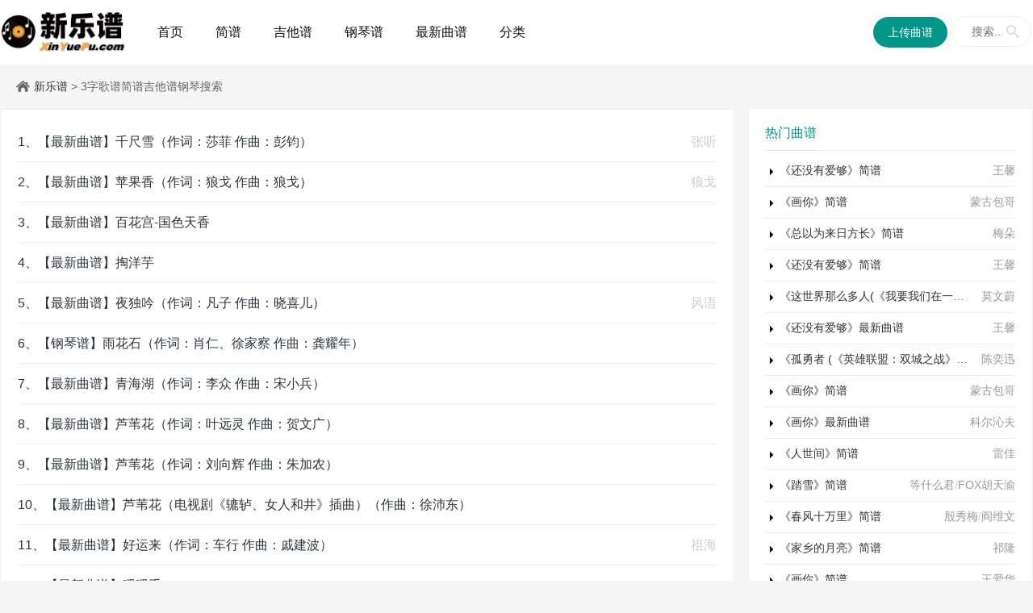

--- FILE ---
content_type: text/html; Charset=GB2312
request_url: http://www.xinyuepu.com/z/3.html
body_size: 6126
content:
<!DOCTYPE html>
<html lang="zh-CN">
<head>
<meta charset="GB2312">
<meta name="viewport" content="width=device-width, initial-scale=1.0, minimum-scale=1.0, maximum-scale=1.0, user-scalable=no">
<meta name="renderer" content="webkit">
<meta name="force-rendering" content="webkit">
<meta http-equiv="Cache-Control" content="no-transform" /> 
<meta http-equiv="Cache-Control" content="no-siteapp" />
<meta name="applicable-device" content="pc,mobile">
<title> 3字歌谱简谱吉他谱钢琴搜索-流行歌曲简谱吉他谱钢琴谱-新乐谱</title>
<meta name="keywords" content="3字歌谱简谱,3字歌谱吉他谱,3字歌谱钢琴谱"/>
<meta name="description" content="提供3字歌谱的简谱吉他谱钢琴下载。"/>
<link rel="stylesheet" href="/mb/images/iconfont.css" type="text/css">
<link rel="stylesheet" href="/mb/images/style.css?417" type="text/css">
<link href="/js/layui/css/layui.css" rel="stylesheet" media="all">
<script src="/js/jquery-2.2.4.min.js" type="text/javascript"></script>
</head>
<body>
<header class="header">
<div class="containe">
<div id="monavber" class="header-nav right" data-type="index"  data-infoid="index">   
    <div class="container">
        <h1 class="logo">
            <a href="http://www.xinyuepu.com/" title="新乐谱">
                <img class="rotate" src="/mb/images/logoa.png" alt="新乐谱"><img src="/mb/images/logo.png" alt="新乐谱">
            </a>
        </h1> 
    	<ul id="nav" class="navbar">
    		<li><a href="http://www.xinyuepu.com/">首页</a></li>
            <li><a href="/jianpu/">简谱</a></li>
            <li><a href="/jitapu/">吉他谱</a></li>
            <li><a href="/gangqin/">钢琴谱</a></li>
            <li><a href="/qupu/">最新曲谱</a></li>
            <li><a href="http://www.xinyuepu.com/leibie/">分类</a>
            	<ul class="sub-menu">
                <li><a href="/liuxing/">流行类</a></li><li><a href="/minzu/">民族类</a></li><li><a href="/shaoer/">少儿类</a></li><li><a href="/yingshi/">影视类</a></li><li><a href="/xiqu/">戏曲类</a></li><li><a href="/waiguo/">外国类</a></li>
                </ul>
            </li>
        </ul>
        <a class="moble-bars" id="btn-bars"><i class="iconfont icon-bars"></i></a>
        <a class="moble-bars" href="/plus/usercenter/" style="color:#009688"><i class="iconfont icon-user"></i></a>
    	<div class="pull-right">
    		<form name="search" method="post" action="/plus/search/" id="searchform"><a href="/plus/usercenter/" class="layui-btn layui-btn-radius upimg">上传曲谱</a>
    			<input type="text" name="KeyWord" class="search-input" placeholder="搜索...">
    			<button><i class="iconfont icon-search"></i></button>
    		</form>
    	</div>
    </div>
</div>
</div>
</header>
        <div class="breadcrumb">
            <span class="iconfont icon-home fa-fw"></span><a href='/'>新乐谱</a> >  3字歌谱简谱吉他谱钢琴搜索
        </div>
<main class="container">
    <div class="content-wrap">
    	<section class="article">
        	<div class="archive-head">
                

				<!--列表区域开始-->
			
					<li class="headline"><span>张听</span>1、【最新曲谱】<a href="/qupu/202410/67785.html" target="_blank">千尺雪</a>（作词：莎菲&nbsp;作曲：彭钧）</li>
					<li class="headline"><span>狼戈</span>2、【最新曲谱】<a href="/qupu/202410/67784.html" target="_blank">苹果香</a>（作词：狼戈&nbsp;作曲：狼戈）</li>
					<li class="headline"><span></span>3、【最新曲谱】<a href="/qupu/202410/67782.html" target="_blank">百花宫-国色天香</a></li>
					<li class="headline"><span></span>4、【最新曲谱】<a href="/qupu/202410/67762.html" target="_blank">掏洋芋</a></li>
					<li class="headline"><span>风语</span>5、【最新曲谱】<a href="/qupu/202410/67752.html" target="_blank">夜独吟</a>（作词：凡子&nbsp;作曲：晓喜儿）</li></ul><div class="clear hr"></div><ul class="listleft">
					<li class="headline"><span></span>6、【钢琴谱】<a href="/gangqin/202410/67745.html" target="_blank">雨花石</a>（作词：肖仁、徐家察&nbsp;作曲：龚耀年）</li>
					<li class="headline"><span></span>7、【最新曲谱】<a href="/qupu/202410/67742.html" target="_blank">青海湖</a>（作词：李众&nbsp;作曲：宋小兵）</li>
					<li class="headline"><span></span>8、【最新曲谱】<a href="/qupu/202410/67731.html" target="_blank">芦苇花</a>（作词：叶远灵&nbsp;作曲：贺文广）</li>
					<li class="headline"><span></span>9、【最新曲谱】<a href="/qupu/202410/67730.html" target="_blank">芦苇花</a>（作词：刘向辉&nbsp;作曲：朱加农）</li>
					<li class="headline"><span></span>10、【最新曲谱】<a href="/qupu/202410/67729.html" target="_blank">芦苇花（电视剧《辘轳、女人和井》插曲）</a>（作曲：徐沛东）</li></ul><div class="clear hr"></div><ul class="listleft">
					<li class="headline"><span>祖海</span>11、【最新曲谱】<a href="/qupu/202410/67725.html" target="_blank">好运来</a>（作词：车行&nbsp;作曲：戚建波）</li>
					<li class="headline"><span></span>12、【最新曲谱】<a href="/qupu/20249/67705.html" target="_blank">暖暖手</a></li>
					<li class="headline"><span>张学友</span>13、【最新曲谱】<a href="/qupu/20249/67698.html" target="_blank">秋意浓</a></li>
					<li class="headline"><span>林忠东 徐岚</span>14、【钢琴谱】<a href="/gangqin/20249/67697.html" target="_blank">秋意浓</a>（作词：葛清&nbsp;作曲：葛清）</li>
					<li class="headline"><span>李幸倪</span>15、【最新曲谱】<a href="/qupu/20249/67696.html" target="_blank">秋意浓</a>（作曲：玉置浩二）</li></ul><div class="clear hr"></div><ul class="listleft">
					<li class="headline"><span>张学友</span>16、【最新曲谱】<a href="/qupu/20249/67694.html" target="_blank">秋意浓</a>（作词：姚若龙&nbsp;作曲：玉置浩二作若，杜自持编曲）</li>
					<li class="headline"><span>张学友</span>17、【最新曲谱】<a href="/qupu/20249/67695.html" target="_blank">秋意浓</a>（作词：姚若龙&nbsp;作曲：玉置浩二作若，杜自持编曲）</li>
					<li class="headline"><span>张学友/玉置浩二</span>18、【最新曲谱】<a href="/qupu/20249/67693.html" target="_blank">秋意浓</a>（作词：姚若龙/松井五郎&nbsp;作曲：玉置浩二）</li>
					<li class="headline"><span>叶丽仪</span>19、【最新曲谱】<a href="/qupu/20249/67679.html" target="_blank">上海滩</a>（作词：黄霑(粤语)、陈蝶衣(普通话)&nbsp;作曲：顾嘉辉）</li>
					<li class="headline"><span></span>20、【最新曲谱】<a href="/qupu/20249/67660.html" target="_blank">江河水 </a>（作词：杨若声填词&nbsp;作曲：杨若声编曲）</li></ul><div class="clear hr"></div><ul class="listleft">
					<li class="headline"><span></span>21、【最新曲谱】<a href="/qupu/20249/67659.html" target="_blank">江河水 </a>（作词：陈小奇填词&nbsp;）</li>
					<li class="headline"><span></span>22、【最新曲谱】<a href="/qupu/20249/67658.html" target="_blank">江河水</a>（作曲：黄海怀、移植）</li>
					<li class="headline"><span></span>23、【最新曲谱】<a href="/qupu/20249/67657.html" target="_blank">江河水</a>（作曲：黄海情移植）</li>
					<li class="headline"><span></span>24、【最新曲谱】<a href="/qupu/20249/67656.html" target="_blank">江河水</a>（作曲：李直心、传勇填词编曲、吴慰云配伴奏）</li>
					<li class="headline"><span></span>25、【最新曲谱】<a href="/qupu/20249/67655.html" target="_blank">江河水</a></li></ul><div class="clear hr"></div><ul class="listleft">
					<li class="headline"><span></span>26、【最新曲谱】<a href="/qupu/20249/67654.html" target="_blank">江河水</a></li>
					<li class="headline"><span></span>27、【最新曲谱】<a href="/qupu/20249/67653.html" target="_blank">江河水</a>（作曲：东北民乐、胡志厚移植）</li>
					<li class="headline"><span></span>28、【最新曲谱】<a href="/qupu/20249/67652.html" target="_blank">江河水</a></li>
					<li class="headline"><span></span>29、【最新曲谱】<a href="/qupu/20249/67651.html" target="_blank">江河水</a>（作词：李直心&nbsp;作曲：穆传永）</li>
					<li class="headline"><span>陈祖仁示范</span>30、【最新曲谱】<a href="/qupu/20249/67650.html" target="_blank">江河水</a>（作词：陈祖仁移植&nbsp;作曲：陈祖仁移植）</li></ul><div class="clear hr"></div><ul class="listleft">
					<li class="headline"><span></span>31、【最新曲谱】<a href="/qupu/20249/67649.html" target="_blank">江河水</a></li>
					<li class="headline"><span></span>32、【最新曲谱】<a href="/qupu/20249/67648.html" target="_blank">江河水</a>（作曲：东北民乐、鲁丁编曲）</li>
					<li class="headline"><span></span>33、【最新曲谱】<a href="/qupu/20249/67647.html" target="_blank">江河水</a>（作曲：东北民乐、黄海怀移植）</li>
					<li class="headline"><span></span>34、【最新曲谱】<a href="/qupu/20249/67639.html" target="_blank">星条旗</a></li>
					<li class="headline"><span>贾青</span>35、【最新曲谱】<a href="/qupu/20249/67637.html" target="_blank">痴情冢</a>（作词：沈永峰&nbsp;作曲：林海）</li></ul><div class="clear hr"></div><ul class="listleft">
					<li class="headline"><span>王雅倩</span>36、【最新曲谱】<a href="/qupu/20249/67629.html" target="_blank">中国棋</a>（作词：李俊伟&nbsp;作曲：李砚）</li>
					<li class="headline"><span>张也</span>37、【最新曲谱】<a href="/qupu/20249/67628.html" target="_blank">祖国颂</a>（作词：樊孝斌&nbsp;作曲：印青）</li>
					<li class="headline"><span></span>38、【最新曲谱】<a href="/qupu/20249/67617.html" target="_blank">白头吟</a>（作词：葛逊&nbsp;作曲：田辛）</li>
					<li class="headline"><span></span>39、【最新曲谱】<a href="/qupu/20249/67613.html" target="_blank">小苹果</a></li>
					<li class="headline"><span>曲丹</span>40、【最新曲谱】<a href="/qupu/20249/67609.html" target="_blank">中华情</a>（作词：王和泉&nbsp;作曲：雷远生）</li></ul><div class="clear hr"></div><ul class="listleft">
					<li class="headline"><span>蒋牧含</span>41、【最新曲谱】<a href="/qupu/20249/67596.html" target="_blank">望江南</a>（作词：陈兴玲&nbsp;作曲：郭思冶）</li>
					<li class="headline"><span>中央乐团</span>42、【最新曲谱】<a href="/qupu/20248/67574.html" target="_blank">祖国颂</a>（作词：乔羽&nbsp;作曲：刘炽）</li>
					<li class="headline"><span></span>43、【最新曲谱】<a href="/qupu/20248/67573.html" target="_blank">祖国颂</a>（作词：刘义勇&nbsp;作曲：刘义勇）</li>
					<li class="headline"><span></span>44、【最新曲谱】<a href="/qupu/20248/67570.html" target="_blank">祖国颂</a>（作词：致良知&nbsp;作曲：栾凯）</li>
					<li class="headline"><span>乌兰图雅</span>45、【最新曲谱】<a href="/qupu/20248/67569.html" target="_blank">苹果香</a>（作词：狼戈&nbsp;作曲：狼戈）</li></ul><div class="clear hr"></div><ul class="listleft">
					<li class="headline"><span>云飞</span>46、【最新曲谱】<a href="/qupu/20248/67568.html" target="_blank">苹果香</a>（作词：狼戈&nbsp;作曲：狼戈）</li>
					<li class="headline"><span>狼戈</span>47、【最新曲谱】<a href="/qupu/20248/67567.html" target="_blank">苹果香</a>（作词：狼戈&nbsp;作曲：狼戈）</li>
					<li class="headline"><span>大欢</span>48、【最新曲谱】<a href="/qupu/20248/67562.html" target="_blank">蓝眼泪</a>（作词：李岩修&nbsp;作曲：徐嘉良）</li>
					<li class="headline"><span>石倚洁</span>49、【最新曲谱】<a href="/qupu/20248/67557.html" target="_blank">山之高</a>（作词：【宋】张玉孃&nbsp;作曲：王龙）</li>
					<li class="headline"><span></span>50、【最新曲谱】<a href="/qupu/20248/67555.html" target="_blank">菊花黄</a>（作曲：刘雪庵）</li></ul><div class="clear hr"></div><ul class="listleft">

				<!--分页开始-->
			<div class="pagination pagination-multi"><ul><li><a>11019</a></li><li class="active"><a href="3_1.html">1</a></li><li><a href="3_2.html">2</a></li><li><a href="3_3.html">3</a></li><li><a href="3_4.html">4</a></li><li><a href="3_2.html" >下一页</a></li><li><a href="3_221.html" >尾页</a></li></ul></div>

			
            </div>
            <div class="archive-head" id="" style="display:none;"">
                
            </div>
    	</section>
    </div>
    <aside class="sidebar" id="sidebar">
<dl class="function" id="divComments">
<dt class="function_t">热门曲谱</dt><dd class="function_c">
<ul>
<li><span><a href='/author/wangxin/'>王馨</a></span><a href="/jianpu/20223/48725.html">《还没有爱够》简谱</a></li>
<li><span><a href='/plus/search/?keyword=%C3%C9%B9%C5%B0%FC%B8%E7'>蒙古包哥</a></span><a href="/jianpu/20217/34508.html">《画你》简谱</a></li>
<li><span><a href='/author/meiduo/'>梅朵</a></span><a href="/jianpu/20224/49754.html">《总以为来日方长》简谱</a></li>
<li><span><a href='/author/wangxin/'>王馨</a></span><a href="/jianpu/20224/56508.html">《还没有爱够》简谱</a></li>
<li><span><a href='/author/mowenwei/'>莫文蔚</a></span><a href="/jianpu/20215/32527.html">《这世界那么多人(《我要我们在一起》电影主题曲)》简谱</a></li>
<li><span><a href='/author/wangxin/'>王馨</a></span><a href="/qupu/20224/49637.html">《还没有爱够》最新曲谱</a></li>
<li><span><a href='/author/chenyixun/'>陈奕迅</a></span><a href="/jianpu/202111/39937.html">《孤勇者 (《英雄联盟：双城之战》动画剧集中文主题曲)》简谱</a></li>
<li><span><a href='/plus/search/?keyword=%C3%C9%B9%C5%B0%FC%B8%E7'>蒙古包哥</a></span><a href="/jianpu/20224/58808.html">《画你》简谱</a></li>
<li><span><a href='/plus/search/?keyword=%BF%C6%B6%FB%C7%DF%B7%F2'>科尔沁夫</a></span><a href="/qupu/20224/50088.html">《画你》最新曲谱</a></li>
<li><span><a href='/author/leijia/'>雷佳</a></span><a href="/jianpu/20222/45543.html">《人世间》简谱</a></li>
<li><span><a href='/author/dengshenmejun/'>等什么君</a>/<a href='/plus/search/?keyword=FOX%BA%FA%CC%EC%D3%E5'>FOX胡天渝</a></span><a href="/jianpu/20221/44133.html">《踏雪》简谱</a></li>
<li><span><a href='/author/yinxiumei/'>殷秀梅</a>/<a href='/author/yanweiwen/'>阎维文</a></span><a href="/jianpu/20222/45174.html">《春风十万里》简谱</a></li>
<li><span><a href='/author/qilong/'>祁隆</a></span><a href="/jianpu/20224/49863.html">《家乡的月亮》简谱</a></li>
<li><span><a href='/author/wangaihua/'>王爱华</a></span><a href="/jianpu/202112/41379.html">《画你》简谱</a></li>
<li><span><a href='/plus/search/?keyword=%CE%E2%C3%CE%D1%A9'>吴梦雪</a></span><a href="/qupu/202111/39971.html">《敕勒歌》最新曲谱</a></li></ul>
</dd>
</dl>
<dl class="function" id="divComments">
<dt class="function_t">推荐曲谱</dt><dd class="function_c">
<ul>
<li><span><a href='/plus/search/?keyword=%B0%A2%C0%E6%D4%C1'>阿梨粤</a></span><a href="/jianpu/20224/49998.html">《晚风心里吹》简谱</a></li>
<li><span><a href='/author/hanlei/'>韩磊</a></span><a href="/jianpu/202110/37938.html">《天地我来过（电影《长津湖》片尾歌）》简谱</a></li>
<li><span><a href='/author/ayouyou/'>阿悠悠</a></span><a href="/jianpu/202110/38522.html">《问情》简谱</a></li>
<li><span><a href='/author/maobuyi/'>毛不易</a></span><a href="/jianpu/202112/42302.html">《无名的人(电影《雄狮少年》主题曲)》简谱</a></li>
<li><span><a href='/plus/search/?keyword=%C0%B4%D2%BB%CD%EB%C0%CF%D3%DA'>来一碗老于</a></span><a href="/jianpu/20219/37636.html">《解药（新版）》简谱</a></li>
<li><span><a href='/plus/search/?keyword=%B0%A2%C0%E6%D4%C1'>阿梨粤</a></span><a href="/jianpu/202112/42462.html">《秒针》简谱</a></li>
<li><span><a href='/author/liyugang/'>李玉刚</a></span><a href="/jianpu/20221/43380.html">《华夏》简谱</a></li>
<li><span><a href='/author/liuhuan/'>刘欢</a></span><a href="/jianpu/20222/45213.html">《长津湖(《长津湖之水门桥》电影主题歌)》简谱</a></li>
<li><span><a href='/author/dahuan/'>大欢</a></span><a href="/jianpu/20218/36116.html">《奈何桥上》简谱</a></li>
<li><span><a href='/author/yiyangqianxi/'>易烊千玺</a></span><a href="/jianpu/20222/45214.html">《雪花(《长津湖之水门桥》电影主题歌)》简谱</a></li>
<li><span><a href='/author/zhangbichen/'>张碧晨</a></span><a href="/jianpu/202112/41367.html">《镌刻(《斛珠夫人》电视剧片头曲)》简谱</a></li>
<li><span><a href='/author/yangzi/'>杨紫</a>/<a href='/author/xiaozhan/'>肖战</a></span><a href="/jianpu/20223/49216.html">《余生，请多指教》简谱</a></li>
<li><span><a href='/plus/search/?keyword=%C2%BD%BB%A2'>陆虎</a>/<a href='/plus/search/?keyword=%B0%D7%C2%B9'>白鹿</a></span><a href="/jianpu/20218/35721.html">《紫钗记（《玉楼春》影视剧插曲）》简谱</a></li>
<li><span><a href='/author/zhoushen/'>周深</a></span><a href="/jianpu/20222/46117.html">《在意(《相逢时节》电视剧片尾曲)》简谱</a></li>
<li><span><a href='/plus/search/?keyword=%D5%C5%DC%E7'>张茜</a></span><a href="/jianpu/20218/35474.html">《用力活着》简谱</a></li></ul>
</dd>
</dl>
</aside>
</main>
<footer class="footer">
	<div class="footer-ju">
		<p><a href="http://www.gname.com.ph/news/gadv.html" rel="nofollow">广告合作</a></p>
	    <p>新乐谱 Copyright &copy; 2015-2026 Powered by www.xinyuepu.com 版权所有</p>
        <p>本站歌谱部分来源于网友上传及网络转载，如涉及版权及隐私问题，请联系本站及时删除！</p>
	    <p><a href="https://beian.miit.gov.cn" rel="nofollow" target="_blank">桂ICP备15005424号-2</a></p>
		
	</div>
</footer>
<script src="/js/function.js"></script>
<div id="backtoTop" data-action="gototop">
	<canvas id="backtoTopCanvas" width="45" height="45"></canvas>
	<div class="per">
	</div>
</div>
<script type="text/javascript">
$('#pu').load("/s.asp?pu=3字歌谱");
</script>
</body>
</html>

--- FILE ---
content_type: text/css
request_url: http://www.xinyuepu.com/mb/images/iconfont.css
body_size: 4319
content:
@font-face {font-family: "iconfont";
  src: url('iconfont.eot?t=1587101966760'); /* IE9 */
  src: url('iconfont.eot?t=1587101966760#iefix') format('embedded-opentype'), /* IE6-IE8 */
  url('[data-uri]') format('woff2'),
  url('iconfont.woff?t=1587101966760') format('woff'),
  url('iconfont.ttf?t=1587101966760') format('truetype'), /* chrome, firefox, opera, Safari, Android, iOS 4.2+ */
  url('iconfont.svg?t=1587101966760#iconfont') format('svg'); /* iOS 4.1- */
}

.iconfont {
  font-family: "iconfont" !important;
  font-size: 16px;
  font-style: normal;
  -webkit-font-smoothing: antialiased;
  -moz-osx-font-smoothing: grayscale;
}

.icon-zuoqu:before {
  content: "\e601";
}

.icon-tubiao215:before {
  content: "\e612";
}

.icon-home:before {
  content: "\e624";
}

.icon-bars:before {
  content: "\e9ee";
}

.icon-eye:before {
  content: "\e6a1";
}

.icon-clock:before {
  content: "\e689";
}

.icon-search:before {
  content: "\e7c1";
}

.icon-email:before {
  content: "\eb34";
}

.icon-weixin:before {
  content: "\e65d";
}

.icon-folderopen:before {
  content: "\e702";
}

.icon-weibo:before {
  content: "\e869";
}

.icon-user:before {
  content: "\e66f";
}

.icon-calendar:before {
  content: "\e638";
}

.icon-angle-up:before {
  content: "\e84d";
}

.icon-angle-right:before {
  content: "\e84e";
}

.icon-angle-left:before {
  content: "\e84f";
}



--- FILE ---
content_type: application/javascript
request_url: http://www.xinyuepu.com/js/function.js
body_size: 9933
content:
/*!
 * SuperSlide v2.1.1 
 */
!
function(d) {
    d.fn.slide = function(U) {
        return d.fn.slide.defaults = {
            type: "slide",
            effect: "fade",
            autoPlay: !1,
            delayTime: 500,
            interTime: 2500,
            triggerTime: 150,
            defaultIndex: 0,
            titCell: ".hd li",
            mainCell: ".bd",
            targetCell: null,
            trigger: "mouseover",
            scroll: 1,
            vis: 1,
            titOnClassName: "on",
            autoPage: !1,
            prevCell: ".prev",
            nextCell: ".next",
            pageStateCell: ".pageState",
            opp: !1,
            pnLoop: !0,
            easing: "swing",
            startFun: null,
            endFun: null,
            switchLoad: null,
            playStateCell: ".playState",
            mouseOverStop: !0,
            defaultPlay: !0,
            returnDefault: !1
        },
        this.each(function() {
            var a = d.extend({},
            d.fn.slide.defaults, U),
            C = d(this),
            b = a.effect,
            F = d(a.prevCell, C),
            c = d(a.nextCell, C),
            Y = d(a.pageStateCell, C),
            bY = d(a.playStateCell, C),
            g = d(a.titCell, C),
            bg = g.size(),
            R = d(a.mainCell, C),
            bE = R.children().size(),
            bQ = a.switchLoad,
            df = d(a.targetCell, C),
            e = parseInt(a.defaultIndex),
            Ub = parseInt(a.delayTime),
            J = parseInt(a.interTime);
            parseInt(a.triggerTime);
            var eE, gJ = parseInt(a.scroll),
            bYc = parseInt(a.vis),
            Cg = "false" == a.autoPlay || 0 == a.autoPlay ? !1 : !0,
            W = "false" == a.opp || 0 == a.opp ? !1 : !0,
            dZ = "false" == a.autoPage || 0 == a.autoPage ? !1 : !0,
            aB = "false" == a.pnLoop || 0 == a.pnLoop ? !1 : !0,
            cf = "false" == a.mouseOverStop || 0 == a.mouseOverStop ? !1 : !0,
            dP = "false" == a.defaultPlay || 0 == a.defaultPlay ? !1 : !0,
            gM = "false" == a.returnDefault || 0 == a.returnDefault ? !1 : !0,
            eY = 0,
            gG = 0,
            f = 0,
            A = 0,
            cd = a.easing,
            gN = null,
            cV = null,
            h = null,
            i = a.titOnClassName,
            j = g.index(C.find("." + i)),
            k = e = -1 == j ? e: j,
            l = e,
            m = e,
            n = bE >= bYc ? 0 != bE % gJ ? bE % gJ: gJ: 0,
            o = "leftMarquee" == b || "topMarquee" == b ? !0 : !1,
            p = function() {
                d.isFunction(a.startFun) && a.startFun(e, bg, C, d(a.titCell, C), R, df, F, c)
            },
            q = function() {
                d.isFunction(a.endFun) && a.endFun(e, bg, C, d(a.titCell, C), R, df, F, c)
            },
            r = function() {
                g.removeClass(i),
                dP && g.eq(l).addClass(i)
            };
            if ("menu" == a.type) return dP && g.removeClass(i).eq(e).addClass(i),
            g.hover(function() {
                eE = d(this).find(a.targetCell);
                var U = g.index(d(this));
                cV = setTimeout(function() {
                    switch (e = U, g.removeClass(i).eq(e).addClass(i), p(), b) {
                    case "fade":
                        eE.stop(!0, !0).animate({
                            opacity: "show"
                        },
                        Ub, cd, q);
                        break;
                    case "slideDown":
                        eE.stop(!0, !0).animate({
                            height: "show"
                        },
                        Ub, cd, q)
                    }
                },
                a.triggerTime)
            },
            function() {
                switch (clearTimeout(cV), b) {
                case "fade":
                    eE.animate({
                        opacity:
                        "hide"
                    },
                    Ub, cd);
                    break;
                case "slideDown":
                    eE.animate({
                        height:
                        "hide"
                    },
                    Ub, cd)
                }
            }),
            gM && C.hover(function() {
                clearTimeout(h)
            },
            function() {
                h = setTimeout(r, Ub)
            }),
            void 0;
            if (0 == bg && (bg = bE), o && (bg = 2), dZ) {
                if (bE >= bYc) if ("leftLoop" == b || "topLoop" == b) bg = 0 != bE % gJ ? (0 ^ bE / gJ) + 1 : bE / gJ;
                else {
                    var s = bE - bYc;
                    bg = 1 + parseInt(0 != s % gJ ? s / gJ + 1 : s / gJ),
                    0 >= bg && (bg = 1)
                } else bg = 1;
                g.html("");
                var t = "";
                if (1 == a.autoPage || "true" == a.autoPage) for (var u = 0; bg > u; u++) t += "<li>" + (u + 1) + "</li>";
                else for (var u = 0; bg > u; u++) t += a.autoPage.replace("$", u + 1);
                g.html(t);
                var g = g.children()
            }
            if (bE >= bYc) {
                R.children().each(function() {
                    d(this).width() > f && (f = d(this).width(), gG = d(this).outerWidth(!0)),
                    d(this).height() > A && (A = d(this).height(), eY = d(this).outerHeight(!0))
                });
                var v = R.children(),
                w = function() {
                    for (var d = 0; bYc > d; d++) v.eq(d).clone().addClass("clone").appendTo(R);
                    for (var d = 0; n > d; d++) v.eq(bE - d - 1).clone().addClass("clone").prependTo(R)
                };
                switch (b) {
                case "fold":
                    R.css({
                        position:
                        "relative",
                        width: gG,
                        height: eY
                    }).children().css({
                        position: "absolute",
                        width: f,
                        left: 0,
                        top: 0,
                        display: "none"
                    });
                    break;
                case "top":
                    R.wrap('<div class="tempWrap" style="overflow:hidden; position:relative; height:' + bYc * eY + 'px"></div>').css({
                        top: -(e * gJ) * eY,
                        position: "relative",
                        padding: "0",
                        margin: "0"
                    }).children().css({
                        height: A
                    });
                    break;
                case "left":
                    R.wrap('<div class="tempWrap" style="overflow:hidden; position:relative; width:' + bYc * gG + 'px"></div>').css({
                        width: bE * gG,
                        left: -(e * gJ) * gG,
                        position: "relative",
                        overflow: "hidden",
                        padding: "0",
                        margin: "0"
                    }).children().css({
                        float: "left",
                        width: f
                    });
                    break;
                case "leftLoop":
                case "leftMarquee":
                    w(),
                    R.wrap('<div class="tempWrap" style="overflow:hidden; position:relative; width:' + bYc * gG + 'px"></div>').css({
                        width: (bE + bYc + n) * gG,
                        position: "relative",
                        overflow: "hidden",
                        padding: "0",
                        margin: "0",
                        left: -(n + e * gJ) * gG
                    }).children().css({
                        float: "left",
                        width: f
                    });
                    break;
                case "topLoop":
                case "topMarquee":
                    w(),
                    R.wrap('<div class="tempWrap" style="overflow:hidden; position:relative; height:' + bYc * eY + 'px"></div>').css({
                        height: (bE + bYc + n) * eY,
                        position: "relative",
                        padding: "0",
                        margin: "0",
                        top: -(n + e * gJ) * eY
                    }).children().css({
                        height: A
                    })
                }
            }
            var x = function(d) {
                var U = d * gJ;
                return d == bg ? U = bE: -1 == d && 0 != bE % gJ && (U = -bE % gJ),
                U
            },
            y = function(U) {
                var a = function(a) {
                    for (var C = a; bYc + a > C; C++) U.eq(C).find("img[" + bQ + "]").each(function() {
                        var U = d(this);
                        if (U.attr("src", U.attr(bQ)).removeAttr(bQ), R.find(".clone")[0]) for (var a = R.children(), C = 0; C < a.size(); C++) a.eq(C).find("img[" + bQ + "]").each(function() {
                            d(this).attr(bQ) == U.attr("src") && d(this).attr("src", d(this).attr(bQ)).removeAttr(bQ)
                        })
                    })
                };
                switch (b) {
                case "fade":
                case "fold":
                case "top":
                case "left":
                case "slideDown":
                    a(e * gJ);
                    break;
                case "leftLoop":
                case "topLoop":
                    a(n + x(m));
                    break;
                case "leftMarquee":
                case "topMarquee":
                    var C = "leftMarquee" == b ? R.css("left").replace("px", "") : R.css("top").replace("px", ""),
                    F = "leftMarquee" == b ? gG: eY,
                    c = n;
                    if (0 != C % F) {
                        var Y = Math.abs(0 ^ C / F);
                        c = 1 == e ? n + Y: n + Y - 1
                    }
                    a(c)
                }
            },
            z = function(d) {
                if (!dP || k != e || d || o) {
                    if (o ? e >= 1 ? e = 1 : 0 >= e && (e = 0) : (m = e, e >= bg ? e = 0 : 0 > e && (e = bg - 1)), p(), null != bQ && y(R.children()), df[0] && (eE = df.eq(e), null != bQ && y(df), "slideDown" == b ? (df.not(eE).stop(!0, !0).slideUp(Ub), eE.slideDown(Ub, cd,
                    function() {
                        R[0] || q()
                    })) : (df.not(eE).stop(!0, !0).hide(), eE.animate({
                        opacity: "show"
                    },
                    Ub,
                    function() {
                        R[0] || q()
                    }))), bE >= bYc) switch (b) {
                    case "fade":
                        R.children().stop(!0, !0).eq(e).animate({
                            opacity: "show"
                        },
                        Ub, cd,
                        function() {
                            q()
                        }).siblings().hide();
                        break;
                    case "fold":
                        R.children().stop(!0, !0).eq(e).animate({
                            opacity: "show"
                        },
                        Ub, cd,
                        function() {
                            q()
                        }).siblings().animate({
                            opacity: "hide"
                        },
                        Ub, cd);
                        break;
                    case "top":
                        R.stop(!0, !1).animate({
                            top: -e * gJ * eY
                        },
                        Ub, cd,
                        function() {
                            q()
                        });
                        break;
                    case "left":
                        R.stop(!0, !1).animate({
                            left: -e * gJ * gG
                        },
                        Ub, cd,
                        function() {
                            q()
                        });
                        break;
                    case "leftLoop":
                        var U = m;
                        R.stop(!0, !0).animate({
                            left: -(x(m) + n) * gG
                        },
                        Ub, cd,
                        function() { - 1 >= U ? R.css("left", -(n + (bg - 1) * gJ) * gG) : U >= bg && R.css("left", -n * gG),
                            q()
                        });
                        break;
                    case "topLoop":
                        var U = m;
                        R.stop(!0, !0).animate({
                            top: -(x(m) + n) * eY
                        },
                        Ub, cd,
                        function() { - 1 >= U ? R.css("top", -(n + (bg - 1) * gJ) * eY) : U >= bg && R.css("top", -n * eY),
                            q()
                        });
                        break;
                    case "leftMarquee":
                        var a = R.css("left").replace("px", "");
                        0 == e ? R.animate({
                            left: ++a
                        },
                        0,
                        function() {
                            R.css("left").replace("px", "") >= 0 && R.css("left", -bE * gG)
                        }) : R.animate({
                            left: --a
                        },
                        0,
                        function() {
                            R.css("left").replace("px", "") <= -(bE + n) * gG && R.css("left", -n * gG)
                        });
                        break;
                    case "topMarquee":
                        var C = R.css("top").replace("px", "");
                        0 == e ? R.animate({
                            top: ++C
                        },
                        0,
                        function() {
                            R.css("top").replace("px", "") >= 0 && R.css("top", -bE * eY)
                        }) : R.animate({
                            top: --C
                        },
                        0,
                        function() {
                            R.css("top").replace("px", "") <= -(bE + n) * eY && R.css("top", -n * eY)
                        })
                    }
                    g.removeClass(i).eq(e).addClass(i),
                    k = e,
                    aB || (c.removeClass("nextStop"), F.removeClass("prevStop"), 0 == e && F.addClass("prevStop"), e == bg - 1 && c.addClass("nextStop")),
                    Y.html("<span>" + (e + 1) + "</span>/" + bg)
                }
            };
            dP && z(!0),
            gM && C.hover(function() {
                clearTimeout(h)
            },
            function() {
                h = setTimeout(function() {
                    e = l,
                    dP ? z() : "slideDown" == b ? eE.slideUp(Ub, r) : eE.animate({
                        opacity: "hide"
                    },
                    Ub, r),
                    k = e
                },
                300)
            });
            var B = function(d) {
                gN = setInterval(function() {
                    W ? e--:e++,
                    z()
                },
                d ? d: J)
            },
            D = function(d) {
                gN = setInterval(z, d ? d: J)
            },
            E = function() {
                cf || (clearInterval(gN), B())
            },
            G = function() { (aB || e != bg - 1) && (e++, z(), o || E())
            },
            H = function() { (aB || 0 != e) && (e--, z(), o || E())
            },
            I = function() {
                clearInterval(gN),
                o ? D() : B(),
                bY.removeClass("pauseState")
            },
            K = function() {
                clearInterval(gN),
                bY.addClass("pauseState")
            };
            if (Cg ? o ? (W ? e--:e++, D(), cf && R.hover(K, I)) : (B(), cf && C.hover(K, I)) : (o && (W ? e--:e++), bY.addClass("pauseState")), bY.click(function() {
                bY.hasClass("pauseState") ? I() : K()
            }), "mouseover" == a.trigger ? g.hover(function() {
                var d = g.index(this);
                cV = setTimeout(function() {
                    e = d,
                    z(),
                    E()
                },
                a.triggerTime)
            },
            function() {
                clearTimeout(cV)
            }) : g.click(function() {
                e = g.index(this),
                z(),
                E()
            }), o) {
                if (c.mousedown(G), F.mousedown(H), aB) {
                    var L, M = function() {
                        L = setTimeout(function() {
                            clearInterval(gN),
                            D(0 ^ J / 10)
                        },
                        150)
                    },
                    N = function() {
                        clearTimeout(L),
                        clearInterval(gN),
                        D()
                    };
                    c.mousedown(M),
                    c.mouseup(N),
                    F.mousedown(M),
                    F.mouseup(N)
                }
                "mouseover" == a.trigger && (c.hover(G,
                function() {}), F.hover(H,
                function() {}))
            } else c.click(G),
            F.click(H)
        })
    }
} (jQuery),

jQuery(function() {
    function d() {
        var d = $(".slider").width();
        var U = 625 / 205;
        $(".slider .slideBox .bd").css("height", d / U);
        $(".slider .slideBox .bd img").css("width", d);
        $(".slider .slideBox .bd img").css("height", d / U)
    }
    setInterval(d, 1)
});
$(document).ready(function() {
    $("#btn-bars").click(function() {
        $(".header .navbar").slideToggle(500)
    })
});
$(function() {
    $("#monavber li").hover(function() {
        $(this).addClass("on")
    },
    function() {
        $(this).removeClass("on")
    })
});
jQuery(".slideBox").slide({
    mainCell: ".bd ul",
    effect: "top",
    autoPlay: true,
    delayTime: 600
}); (function(d) {
    function U(U, C, b) {
        var F = this,
        c = U.add(this),
        Y = U.find(b.tabs),
        bY = C.jquery ? C: U.children(C),
        g;
        Y.length || (Y = U.children());
        bY.length || (bY = U.parent().find(C));
        bY.length || (bY = d(C));
        d.extend(this, {
            click: function(U, C) {
                var bY = Y.eq(U);
                if (typeof U == "string" && U.replace("#", "")) {
                    bY = Y.filter("[href*=" + U.replace("#", "") + "]");
                    U = Math.max(Y.index(bY), 0)
                }
                if (b.rotate) {
                    var bg = Y.length - 1;
                    if (U < 0) return F.click(bg, C);
                    if (U > bg) return F.click(0, C)
                }
                if (!bY.length) {
                    if (g >= 0) return F;
                    U = b.initialIndex;
                    bY = Y.eq(U)
                }
                if (U === g) return F;
                C = C || d.Event();
                C.type = "onBeforeClick";
                c.trigger(C, [U]);
                if (!C.isDefaultPrevented()) {
                    a[b.effect].call(F, U,
                    function() {
                        C.type = "onClick";
                        c.trigger(C, [U])
                    });
                    g = U;
                    Y.removeClass(b.current);
                    bY.addClass(b.current);
                    return F
                }
            },
            getConf: function() {
                return b
            },
            getTabs: function() {
                return Y
            },
            getPanes: function() {
                return bY
            },
            getCurrentPane: function() {
                return bY.eq(g)
            },
            getCurrentTab: function() {
                return Y.eq(g)
            },
            getIndex: function() {
                return g
            },
            next: function() {
                return F.click(g + 1)
            },
            prev: function() {
                return F.click(g - 1)
            },
            destroy: function() {
                Y.unbind(b.event).removeClass(b.current);
                bY.find("a[href^=#]").unbind("click.T");
                return F
            }
        });
        d.each("onBeforeClick,onClick".split(","),
        function(U, a) {
            d.isFunction(b[a]) && d(F).bind(a, b[a]);
            F[a] = function(U) {
                d(F).bind(a, U);
                return F
            }
        });
        if (b.history && d.fn.history) {
            d.tools.history.init(Y);
            b.event = "history"
        }
        Y.each(function(U) {
            d(this).bind(b.event,
            function(d) {
                F.click(U, d);
                return d.preventDefault()
            })
        });
        bY.find("a[href^=#]").bind("click.T",
        function(U) {
            F.click(d(this).attr("href"), U)
        });
        if (location.hash) F.click(location.hash);
        else if (b.initialIndex === 0 || b.initialIndex > 0) F.click(b.initialIndex)
    }
    d.tools = d.tools || {
        version: "1.2.3"
    };
    d.tools.tabs = {
        conf: {
            tabs: "a",
            current: "current",
            onBeforeClick: null,
            onClick: null,
            effect: "default",
            initialIndex: 0,
            event: "click",
            rotate: false,
            history: false
        },
        addEffect: function(d, U) {
            a[d] = U
        }
    };
    var a = {
    default:
        function(d, U) {
            this.getPanes().hide().eq(d).show();
            U.call()
        },
        fade: function(d, U) {
            var a = this.getConf(),
            C = a.fadeOutSpeed,
            b = this.getPanes();
            C ? b.fadeOut(C) : b.hide();
            b.eq(d).fadeIn(a.fadeInSpeed, U)
        },
        slide: function(d, U) {
            this.getPanes().slideUp(200);
            this.getPanes().eq(d).slideDown(400, U)
        },
        ajax: function(d, U) {
            this.getPanes().eq(0).load(this.getTabs().eq(d).attr("href"), U)
        }
    },
    C;
    d.tools.tabs.addEffect("horizontal",
    function(U, a) {
        C || (C = this.getPanes().eq(0).width());
        this.getCurrentPane().animate({
            width: 0
        },
        function() {
            d(this).hide()
        });
        this.getPanes().eq(U).animate({
            width: C
        },
        function() {
            d(this).show();
            a.call()
        })
    });
    d.fn.tabs = function(a, C) {
        var b = this.data("tabs");
        if (b) {
            b.destroy();
            this.removeData("tabs")
        }
        if (d.isFunction(C)) C = {
            onBeforeClick: C
        };
        C = d.extend({},
        d.tools.tabs.conf, C);
        this.each(function() {
            b = new U(d(this), a, C);
            d(this).data("tabs", b)
        });
        return C.api ? b: this
    }
})(jQuery);
$(function() {
    var d = $("#indicator"),
    U = d.width() / 2,
    a = $("#tabs").children("li");
    $("#tabs").tabs("#content section", {
        effect: "fade",
        fadeOutSpeed: 0,
        fadeInSpeed: 400,
        onBeforeClick: function(C, b) {
            var F = a.eq(b),
            c = F.position().left + F.width() / 2 - U;
            d.stop(true).animate({
                left: c
            },
            600, "easeInOutExpo")
        }
    })
});
var scrolltotop = {
    setting: {
        startline: 100,
        scrollto: 0,
        scrollduration: 400,
        fadeduration: [500, 100]
    },
    controlHTML: '<i class="iconfont icon-angle-up"></i>',
    controlattrs: {
        offsetx: 30,
        offsety: 160
    },
    anchorkeyword: "#top",
    state: {
        isvisible: false,
        shouldvisible: false
    },
    scrollup: function() {
        if (!this.cssfixedsupport) {
            this.$control.css({
                opacity: 0
            })
        }
        var d = isNaN(this.setting.scrollto) ? this.setting.scrollto: parseInt(this.setting.scrollto);
        if (typeof d == "string" && jQuery("#" + d).length == 1) {
            d = jQuery("#" + d).offset().top
        } else {
            d = 0
        }
        this.$body.animate({
            scrollTop: d
        },
        this.setting.scrollduration)
    },
    keepfixed: function() {
        var d = jQuery(window);
        var U = d.scrollLeft() + d.width() - this.$control.width() - this.controlattrs.offsetx;
        var a = d.scrollTop() + d.height() - this.$control.height() - this.controlattrs.offsety;
        this.$control.css({
            left: U + "px",
            top: a + "px"
        })
    },
    togglecontrol: function() {
        var d = jQuery(window).scrollTop();
        if (!this.cssfixedsupport) {
            this.keepfixed()
        }
        this.state.shouldvisible = d >= this.setting.startline ? true: false;
        if (this.state.shouldvisible && !this.state.isvisible) {
            this.$control.stop().animate({
                opacity: 1
            },
            this.setting.fadeduration[0]);
            this.state.isvisible = true
        } else {
            if (this.state.shouldvisible == false && this.state.isvisible) {
                this.$control.stop().animate({
                    opacity: 0
                },
                this.setting.fadeduration[1]);
                this.state.isvisible = false
            }
        }
    },
    init: function() {
        jQuery(document).ready(function(d) {
            var U = scrolltotop;
            var a = document.all;
            U.cssfixedsupport = !a || a && document.compatMode == "CSS1Compat" && window.XMLHttpRequest;
            U.$body = window.opera ? document.compatMode == "CSS1Compat" ? d("html") : d("body") : d("html,body");
            U.$control = d('<div id="topcontrol" >' + U.controlHTML + "</div>").css({
                position: U.cssfixedsupport ? "fixed": "absolute",
                bottom: U.controlattrs.offsety,
                right: U.controlattrs.offsetx,
                opacity: 0,
                cursor: "pointer"
            }).attr({
                title: "返回顶部"
            }).click(function() {
                U.scrollup();
                return false
            }).appendTo("body");
            if (document.all && !window.XMLHttpRequest && U.$control.text() != "") {
                U.$control.css({
                    width: U.$control.width()
                })
            }
            U.togglecontrol();
            d('a[href="' + U.anchorkeyword + '"]').click(function() {
                U.scrollup();
                return false
            });
            d(window).bind("scroll resize",
            function(d) {
                U.togglecontrol()
            })
        })
    }
};
scrolltotop.init();
/*!
 * Theia Sticky Sidebar v1.7.0
 * https://github.com/WeCodePixels/theia-sticky-sidebar
 */
!

$(document).ready(function() {
    $('#sidebar').theiaStickySidebar({
        additionalMarginTop: 100
    });
});

/*!
 * Theia Sticky Sidebar v1.7.0
 * https://github.com/WeCodePixels/theia-sticky-sidebar
 */!function(f){f.fn.theiaStickySidebar=function(g){function a(g,a){var gO=A(g,a);gO||(console.log("TSS: Body width smaller than options.minWidth. Init is delayed."),f(document).on("scroll."+g.namespace,function(g,a){return function(gO){var d=A(g,a);d&&f(this).unbind(gO)}}(g,a)),f(window).on("resize."+g.namespace,function(g,a){return function(gO){var d=A(g,a);d&&f(this).unbind(gO)}}(g,a)))}function A(g,a){return g.initialized===!0||!(f("body").width()<g.minWidth)&&(gO(g,a),!0)}function gO(g,a){g.initialized=!0;var A=f("#theia-sticky-sidebar-stylesheet-"+g.namespace);0===A.length&&f("head").append(f('<style id="theia-sticky-sidebar-stylesheet-'+g.namespace+'">.theiaStickySidebar:after {content: ""; display: table; clear: both;}</style>')),a.each(function(){function a(){gO.fixedScrollTop=0,gO.sidebar.css({"min-height":"1px"}),gO.stickySidebar.css({position:"static",width:"",transform:"none"})}function A(g){var a=g.height();return g.children().each(function(){a=Math.max(a,f(this).height())}),a}var gO={};if(gO.sidebar=f(this),gO.options=g||{},gO.container=f(gO.options.containerSelector),0==gO.container.length&&(gO.container=gO.sidebar.parent()),gO.sidebar.parents().css("-webkit-transform","none"),gO.sidebar.css({position:gO.options.defaultPosition,overflow:"visible","-webkit-box-sizing":"border-box","-moz-box-sizing":"border-box","box-sizing":"border-box"}),gO.stickySidebar=gO.sidebar.find(".theiaStickySidebar"),0==gO.stickySidebar.length){var W=/(?:text|application)\/(?:x-)?(?:javascript|ecmascript)/i;gO.sidebar.find("script").filter(function(f,g){return 0===g.type.length||g.type.match(W)}).remove(),gO.stickySidebar=f("<div>").addClass("theiaStickySidebar").append(gO.sidebar.children()),gO.sidebar.append(gO.stickySidebar)}gO.marginBottom=parseInt(gO.sidebar.css("margin-bottom")),gO.paddingTop=parseInt(gO.sidebar.css("padding-top")),gO.paddingBottom=parseInt(gO.sidebar.css("padding-bottom"));var e=gO.stickySidebar.offset().top,J=gO.stickySidebar.outerHeight();gO.stickySidebar.css("padding-top",1),gO.stickySidebar.css("padding-bottom",1),e-=gO.stickySidebar.offset().top,J=gO.stickySidebar.outerHeight()-J-e,0==e?(gO.stickySidebar.css("padding-top",0),gO.stickySidebarPaddingTop=0):gO.stickySidebarPaddingTop=1,0==J?(gO.stickySidebar.css("padding-bottom",0),gO.stickySidebarPaddingBottom=0):gO.stickySidebarPaddingBottom=1,gO.previousScrollTop=null,gO.fixedScrollTop=0,a(),gO.onScroll=function(gO){if(gO.stickySidebar.is(":visible")){if(f("body").width()<gO.options.minWidth)return void a();if(gO.options.disableOnResponsiveLayouts){var W=gO.sidebar.outerWidth("none"==gO.sidebar.css("float"));if(W+50>gO.container.width())return void a()}var e=f(document).scrollTop(),J="static";if(e>=gO.sidebar.offset().top+(gO.paddingTop-gO.options.additionalMarginTop)){var gg,fU=gO.paddingTop+g.additionalMarginTop,gZ=gO.paddingBottom+gO.marginBottom+g.additionalMarginBottom,fd=gO.sidebar.offset().top,dU=gO.sidebar.offset().top+A(gO.container),c=0+g.additionalMarginTop,N=gO.stickySidebar.outerHeight()+fU+gZ<f(window).height();gg=N?c+gO.stickySidebar.outerHeight():f(window).height()-gO.marginBottom-gO.paddingBottom-g.additionalMarginBottom;var gM=fd-e+gO.paddingTop,dC=dU-e-gO.paddingBottom-gO.marginBottom,fC=gO.stickySidebar.offset().top-e,eG=gO.previousScrollTop-e;"fixed"==gO.stickySidebar.css("position")&&"modern"==gO.options.sidebarBehavior&&(fC+=eG),"stick-to-top"==gO.options.sidebarBehavior&&(fC=g.additionalMarginTop),"stick-to-bottom"==gO.options.sidebarBehavior&&(fC=gg-gO.stickySidebar.outerHeight()),fC=eG>0?Math.min(fC,c):Math.max(fC,gg-gO.stickySidebar.outerHeight()),fC=Math.max(fC,gM),fC=Math.min(fC,dC-gO.stickySidebar.outerHeight());var dUh=gO.container.height()==gO.stickySidebar.outerHeight();J=(dUh||fC!=c)&&(dUh||fC!=gg-gO.stickySidebar.outerHeight())?e+fC-gO.sidebar.offset().top-gO.paddingTop<=g.additionalMarginTop?"static":"absolute":"fixed"}if("fixed"==J){var ad=f(document).scrollLeft();gO.stickySidebar.css({position:"fixed",width:d(gO.stickySidebar)+"px",transform:"translateY("+fC+"px)",left:gO.sidebar.offset().left+parseInt(gO.sidebar.css("padding-left"))-ad+"px",top:"0px"})}else if("absolute"==J){var F={};"absolute"!=gO.stickySidebar.css("position")&&(F.position="absolute",F.transform="translateY("+(e+fC-gO.sidebar.offset().top-gO.stickySidebarPaddingTop-gO.stickySidebarPaddingBottom)+"px)",F.top="0px"),F.width=d(gO.stickySidebar)+"px",F.left="",gO.stickySidebar.css(F)}else"static"==J&&a();"static"!=J&&1==gO.options.updateSidebarHeight&&gO.sidebar.css({"min-height":gO.stickySidebar.outerHeight()+gO.stickySidebar.offset().top-gO.sidebar.offset().top+gO.paddingBottom}),gO.previousScrollTop=e}},gO.onScroll(gO),f(document).on("scroll."+gO.options.namespace,function(f){return function(){f.onScroll(f)}}(gO)),f(window).on("resize."+gO.options.namespace,function(f){return function(){f.stickySidebar.css({position:"static"}),f.onScroll(f)}}(gO)),"undefined"!=typeof ResizeSensor&&new ResizeSensor(gO.stickySidebar[0],function(f){return function(){f.onScroll(f)}}(gO))})}function d(f){var g;try{g=f[0].getBoundingClientRect().width}catch(f){}return"undefined"==typeof g&&(g=f.width()),g}var W={containerSelector:"",additionalMarginTop:0,additionalMarginBottom:0,updateSidebarHeight:!0,minWidth:0,disableOnResponsiveLayouts:!0,sidebarBehavior:"modern",defaultPosition:"relative",namespace:"TSS"};return g=f.extend(W,g),g.additionalMarginTop=parseInt(g.additionalMarginTop)||0,g.additionalMarginBottom=parseInt(g.additionalMarginBottom)||0,a(g,this),this}}(jQuery);$(document).ready(function(){$("#sidebar").theiaStickySidebar({additionalMarginTop:100})});
 
var surl = location.href, surl2 = $(".breadcrumb a:eq(2)").attr("href"), surl3 = $(".breadcrumb a:eq(1)").attr("href");
$(".navbar>li>a").each(function() {
	if ($(this).attr("href")==surl || $(this).attr("href")==surl2 || $(this).attr("href")==surl3)
		$(this).parent().addClass("active")
});

function nTabs(thisObj,Num){if(thisObj.className=="on"){return}var tabObj=thisObj.parentNode.id;var tabList=document.getElementById(tabObj).getElementsByTagName("h3");for(i=0;i<tabList.length;i++){if(i==Num){thisObj.className="on";document.getElementById(tabObj+"_Content"+i).style.display="block"}else{tabList[i].className="off";document.getElementById(tabObj+"_Content"+i).style.display="none"}}};

var _hmt = _hmt || [];
(function() {
  var hm = document.createElement("script");
  hm.src = "https://hm.baidu.com/hm.js?8ec32f47d0ee449e68e1b5a2b2171ee7";
  var s = document.getElementsByTagName("script")[0]; 
  s.parentNode.insertBefore(hm, s);
})();

var _hmt = _hmt || [];
(function() {
  var hm = document.createElement("script");
  hm.src = "https://hm.baidu.com/hm.js?aa59d8221a23af9c2113fa66866bac86";
  var s = document.getElementsByTagName("script")[0]; 
  s.parentNode.insertBefore(hm, s);
})();

!function(p){"use strict";!function(t){var s=window,e=document,i=p,c="".concat("https:"===e.location.protocol?"https://":"http://","sdk.51.la/js-sdk-pro.min.js"),n=e.createElement("script"),r=e.getElementsByTagName("script")[0];n.type="text/javascript",n.setAttribute("charset","UTF-8"),n.async=!0,n.src=c,n.id="LA_COLLECT",i.d=n;var o=function(){s.LA.ids.push(i)};s.LA?s.LA.ids&&o():(s.LA=p,s.LA.ids=[],o()),r.parentNode.insertBefore(n,r)}()}({id:"1xejl0HBG9iaTQGG",ck:"1xejl0HBG9iaTQGG"});